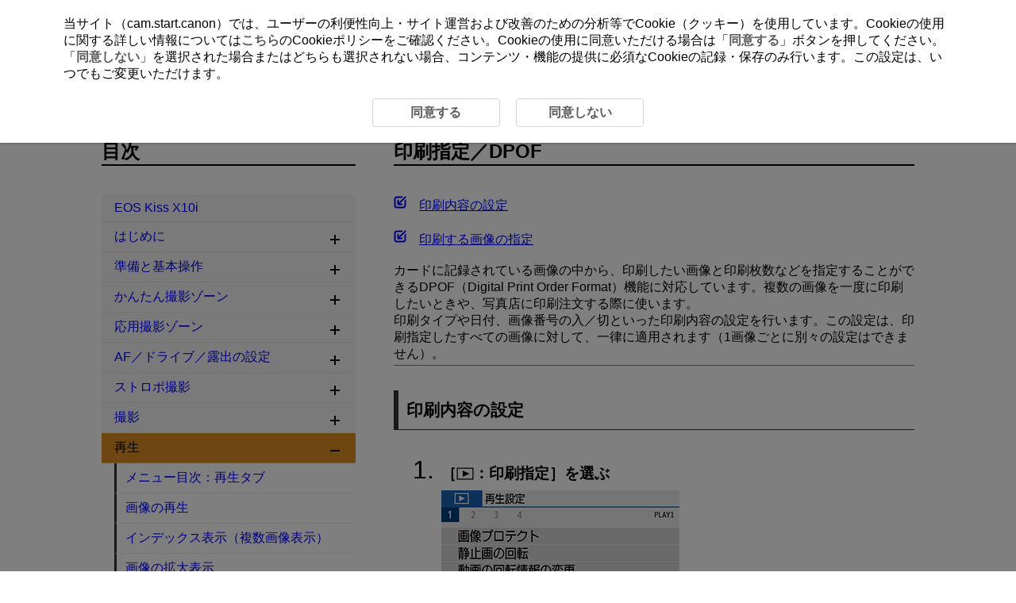

--- FILE ---
content_type: text/html
request_url: https://cam.start.canon/ja/C002/manual/html/UG-07_Playback_0140.html
body_size: 3742
content:
<!DOCTYPE html>
<html lang="ja">
<head>
<!-- Global site tag (gtag.js) - Google Analytics -->
<script async src="https://www.googletagmanager.com/gtag/js?id=UA-145046268-1"></script>
<meta charset="utf-8">
<meta name="viewport" content="width=device-width">
<link rel="stylesheet" type="text/css" href="css/style.css">
<link rel="stylesheet" type="text/css" href="../../../css/cookie_area_style.css">

<script src="../../../../manual-js/import.js"></script>

<script>
	(function(){
		var html = document.getElementsByTagName('html')||[];
		html[0].classList.add('enable-js');
	})();
</script>
<title>キヤノン：製品マニュアル｜EOS Kiss X10i｜印刷指定／DPOF</title>

</head>
<body id="warp">

	<!-- Header -->
	<header>
		<div class="logo">
			<a href="../../index.html"><img src="common/canon_logo.png" alt="Canon"></a>
		</div>

		<!-- Search -->
		<div class="header-menu">
			<ul>
				<li class="search-l">
					<form method="get">
						<div class="search-box">
							<input class="search-input" type="text" id="internal-input-text-l" placeholder="検索">
							<input type="submit" class="search-btn" value="">
						</div>
					</form>
				</li>
			</ul>
			<div class="home-btn hide-js-on show-js-off"><a href="index.html"></a></div>
		</div>

		<!-- DrawerMenu for SP -->
		<div class="drawer-menu">
			<div class="drawer-bg"></div>
			<button type="button" class="drawer-btn">
				<span class="drawer-bar drawer-bar1"></span>
				<span class="drawer-bar drawer-bar2"></span>
				<span class="drawer-bar drawer-bar3"></span>
			</button>
		</div>
	</header>

	<!-- Contents -->
	<div id="contents" class="clearfix">
		<!-- BreadCrumb -->
		<nav>
			<ol class="topic-path">
				<li><a href="index.html">EOS Kiss X10i</a></li>
			</ol>
			<p class="search-num">D026-122</p>
		</nav>

		<!-- Main -->
		<main role="main">
			<section>
				<h1>印刷指定／DPOF</h1>
				<ul class="internal-links">
					<li><a href="#Playback_0140_1" class="Playback_0140_1">印刷内容の設定</a></li>
					<li><a href="#Playback_0140_2" class="Playback_0140_2">印刷する画像の指定</a></li>
				</ul>

				<div class="border-b">
					<p>カードに記録されている画像の中から、印刷したい画像と印刷枚数などを指定することができるDPOF（Digital Print Order Format）機能に対応しています。複数の画像を一度に印刷したいときや、写真店に印刷注文する際に使います。</p>
					<p>印刷タイプや日付、画像番号の入／切といった印刷内容の設定を行います。この設定は、印刷指定したすべての画像に対して、一律に適用されます（1画像ごとに別々の設定はできません）。</p>
				</div>

				<section>
					<h2 id="Playback_0140_1">印刷内容の設定</h2>

					<ol class="step-list">
						<li>
							<p class="step-title">［<img class="print_icon" src="screens/icon_playback.svg" alt="再生">：<span class="ui RSTR_PM_DPF">印刷指定</span>］を選ぶ</p>
							<div class="figure"><img src="screens/UG-07_s0530.png" alt=""></div>
						</li>
						<li>
							<p class="step-title">［<span class="ui RSTR_DPF_SETUP">設定</span>］を選ぶ</p>
							<div class="figure"><img src="screens/UG-07_s0540.png" alt=""></div>
						</li>
						<li>
							<p class="step-title">項目の内容を設定する</p>
							<ul class="discL1">
								<li>［<span class="ui RSTR_DPF_PTYP">印刷タイプ</span>］［<span class="ui RSTR_DPF_DATE">日付</span>］［<span class="ui RSTR_DPF_FNUM">画像番号</span>］の内容を設定します。</li>
							</ul>
							<div class="table-scroll">
							<table>
								<tr>
									<td rowspan="3" class="nowrap"><span class="ui RSTR_DPF_PTYP">印刷タイプ</span></td>
									<td><img class="print_icon" src="screens/icon_print-standard.svg" alt="スタンダード"></td>
									<td class="nowrap"><span class="ui RSTR_DPF_PTYP_STD">スタンダード</span></td>
									<td>用紙1枚に1画像を印刷します。</td>
								</tr>
								<tr>
									<td><img class="print_icon" src="screens/icon_print-index.svg" alt="インデックス"></td>
									<td class="nowrap"><span class="ui RSTR_DPF_PTYP_IDX">インデックス</span></td>
									<td>用紙1枚に縮小画像を複数印刷します。</td>
								</tr>
								<tr>
									<td>
										<p><img class="print_icon" src="screens/icon_print-standard.svg" alt="スタンダード"></p>
										<p><img class="print_icon" src="screens/icon_print-index.svg" alt="インデックス"></p>
									</td>
									<td><span class="ui RSTR_DPF_PTYP_BTH">両方</span></td>
									<td>スタンダードとインデックスの両方を印刷します。</td>
								</tr>
								<tr>
									<td rowspan="2" class="nowrap"><span class="ui RSTR_DPF_DATE">日付</span></td>
									<td><span class="ui RSTR_CMN_ON">入</span></td>
									<td colspan="2" rowspan="2">［<span class="ui RSTR_CMN_ON">入</span>］にすると、撮影画像に記録されている日付情報を入れて印刷します。</td>
								</tr>
								<tr>
									<td><span class="ui RSTR_CMN_OFF">切</span></td>
								</tr>
								<tr>
									<td rowspan="2" class="nowrap"><span class="ui RSTR_DPF_FNUM">画像番号</span></td>
									<td><span class="ui RSTR_CMN_ON">入</span></td>
									<td colspan="2" rowspan="2">［<span class="ui RSTR_CMN_ON">入</span>］にすると、画像番号を付けて印刷します。</td>
								</tr>
								<tr>
									<td><span class="ui RSTR_CMN_OFF">切</span></td>
								</tr>
							</table>
							</div>
						</li>
						<li>
							<p class="step-title">設定を終了する</p>
							<div class="figure"><img src="screens/UG-07_s0550.png" alt=""></div>
							<ul class="discL1">
								<li><span class="icon"><img class="print_icon" src="screens/icon_menu.svg" alt="MENU"></span>ボタンを押します。</li>
								<li>次に印刷指定画面の［<span class="ui RSTR_RM_IMAGE">画像選択</span>］［<span class="ui RSTR_PM_MULTI_SELECT">複数選択</span>］で、印刷する画像を指定します。</li>
							</ul>
						</li>
					</ol>

					<div class="caution-box">
						<p>注意</p>
						<ul>
							<li>画像サイズが大きい画像を［<span class="ui RSTR_DPF_PTYP_IDX">インデックス</span>］［<span class="ui RSTR_DPF_PTYP_BTH">両方</span>］の設定で印刷すると（<a class="link-icon" href="#Playback_0140_1"></a>）、プリンターにより、インデックス印刷が行われないことがあります。そのときは、画像をリサイズしてから（<a class="link-icon" href="UG-07_Playback_0230.html"></a>）インデックス印刷を行ってください。</li>
							<li>［<span class="ui RSTR_DPF_DATE">日付</span>］［<span class="ui RSTR_DPF_FNUM">画像番号</span>］を［<span class="ui RSTR_CMN_ON">入</span>］にしても、印刷タイプの設定やプリンターにより、印刷されないことがあります。</li>
							<li>［<span class="ui RSTR_DPF_PTYP_IDX">インデックス</span>］に設定したときは、［<span class="ui RSTR_DPF_DATE">日付</span>］と［<span class="ui RSTR_DPF_FNUM">画像番号</span>］を同時に［<span class="ui RSTR_CMN_ON">入</span>］にできません。</li>
							<li>印刷するときは、印刷指定を行ったカードを使用してください。画像データだけをカードから抜き出して印刷すると、指定した内容で印刷できません。</li>
							<li>DPOFに対応したプリンターの機種や、写真店の機器により、指定内容が反映されないことがあります。プリンターの場合は、プリンターの使用説明書を参照してください。写真店の場合は、事前にお店に確認してください。</li>
							<li>他のカメラで印刷指定した画像を、このカメラに入れて再度印刷指定しないでください。印刷指定されている内容が、意図せずにすべて書き換えられることがあります。また、画像の種類により、印刷指定できないことがあります。</li>
						</ul>
					</div>

				</section>

				<section>
					<h2 id="Playback_0140_2">印刷する画像の指定</h2>

					<ul class="discL1">
						<li>
							<p class="stc-title"><span class="tm RSTR_RM_IMAGE">画像選択</span></p>
							<div class="figure"><img class="print-w40" src="screens/UG-07_s0560.png" alt=""></div>
							<p>画像を1枚ずつ選んで指定します。</p>
							<p><span class="icon"><img class="print_icon" src="screens/icon_menu.svg" alt="MENU"></span>ボタンを押すと、指定した内容がカードに保存されます。</p>
							<ul class="discL2">
								<li>
									<p class="stc-title"><span class="ui RSTR_DPF_PTYP_STD">スタンダード</span>／<span class="ui RSTR_DPF_PTYP_BTH">両方</span></p>
									<div class="figure">
										<img class="print-w40" src="screens/UG-07_i0070.png" alt="">
										<p>（1）指定枚数</p>
										<p>（2）総指定枚数</p>
									</div>
									<p><span class="icon"><img class="print_icon" src="screens/icon_set.svg" alt="SET"></span>を押すと、表示されている画像が1枚印刷指定されます。続けて<span class="icon"><img class="print_icon" src="screens/icon_sub-dial.svg" alt="サブ電子ダイヤル"></span>を回すと、枚数を最大99枚に設定することができます。</p>
								</li>
								<li>
									<p class="stc-title"><span class="ui RSTR_DPF_PTYP_IDX">インデックス</span></p>
									<div class="figure">
										<img class="print-w40" src="screens/UG-07_i0080.png" alt="">
										<p>（3）チェックマーク</p>
										<p>（4）インデックスマーク</p>
									</div>
									<p><span class="icon"><img class="print_icon" src="screens/icon_set.svg" alt="SET"></span>を押して［<img class="print_icon" src="screens/icon_checkmark.svg" alt="チェック">］を付けた画像が、インデックス印刷用の画像として指定されます。</p>
								</li>
							</ul>
						</li>
						<li>
							<p class="stc-title"><span class="ui RSTR_PM_MULTI_SELECT">複数選択</span></p>
							<ul class="discL2">
								<li>
									<p class="stc-title"><span class="tm RSTR_PM_RANGE_SELECT">範囲指定</span></p>
									<div class="figure"><img class="print-w40" src="screens/UG-07_s0570.png" alt=""></div>
									<p>［<span class="ui RSTR_PM_MULTI_SELECT">複数選択</span>］の［<span class="ui RSTR_PM_RANGE_SELECT">範囲指定</span>］を選びます。始めの画像（始点）と終わりの画像（終点）を選ぶと、始点から終点までの範囲の画像に［<img class="print_icon" src="screens/icon_checkmark.svg" alt="チェック">］が表示され、1画像1枚で印刷指定されます。</p>
								</li>
								<li>
									<p class="stc-title">フォルダ内の全画像</p>
									<p>［<span class="ui RSTR_PRINT_FOLDERALL_SEL">フォルダ内の全画像を指定</span>］を選び、フォルダを選択すると、フォルダ内のすべての画像が、1画像1枚で印刷指定されます。</p>
									<p>［<span class="ui RSTR_PRINT_FOLDERALL_CLR">フォルダ内の全画像指定を解除</span>］を選び、フォルダを選択すると、フォルダ内の印刷指定がすべて解除されます。</p>
								</li>
								<li>
									<p class="stc-title">カード内の全画像</p>
									<p>［<span class="ui RSTR_PRINT_ALLIMAGE_SEL">カード内の全画像を指定</span>］を選ぶと、カードに記録されているすべての画像が、1画像1枚で印刷指定されます。</p>
									<p>［<span class="ui RSTR_PRINT_ALLIMAGE_CLR">カード内の全画像指定を解除</span>］を選ぶと、カード内の印刷指定がすべて解除されます。</p>
								</li>
							</ul>
							<p>［<img class="print_icon" src="screens/icon_playback.svg" alt="再生">：<span class="ui RSTR_PM_SEARCH">画像検索の条件設定</span>］で検索条件が設定されているときは（<a class="link-icon" href="UG-07_Playback_0260.html"></a>）、［<span class="ui RSTR_PM_MULTI_SELECT">複数選択</span>］を選んだときに、表示される内容が［<span class="ui RSTR_PM_SEARCH_ALL_SEL">検索結果の全画像を指定</span>］［<span class="ui RSTR_PM_SEARCH_ALL_CLR">検索結果の全画像の指定解除</span>］に変わります。</p>
							<ul class="discL1">
								<li>
									<p class="stc-title">検索結果の全画像</p>
									<p>［<span class="ui RSTR_PM_SEARCH_ALL_SEL">検索結果の全画像を指定</span>］を選ぶと、検索条件で絞り込まれたすべての画像が、1画像1枚で印刷指定されます。</p>
									<p>［<span class="ui RSTR_PM_SEARCH_ALL_CLR">検索結果の全画像の指定解除</span>］を選ぶと、絞り込まれた画像の印刷指定がすべて解除されます。</p>
								</li>
							</ul>
						</li>
					</ul>

					<div class="caution-box">
						<p>注意</p>
						<ul>
							<li>RAW画像と動画は印刷指定できません。また、［<span class="ui RSTR_PM_MULTI_SELECT">複数選択</span>］でまとめて印刷指定を行っても、RAW画像と動画は指定されません。</li>
							<li>PictBridgeに対応したプリンターで印刷するときは、一度に印刷指定する画像を400画像以下にしてください。それ以上指定すると、すべての画像を印刷できないことがあります。</li>
						</ul>
					</div>

				</section>

			</section>
			<div class="page-nav"></div>
		</main>

		<aside>
			<!-- Menu (import json) -->
			<nav class="toc-menu">
				<p>目次</p>
				<div class="header-menu search-s">
					<ul>
						<li>
							<form method="get">
								<div class="search-box">
									<input class="search-input" type="text" id="internal-input-text-s" placeholder="検索">
									<input type="submit" class="search-btn" value="">
								</div>
							</form>
						</li>
					</ul>
				</div>
				<ul class="acc-menu"></ul>
			</nav>
		</aside>
	</div>

	<!-- Footer -->
	<footer>
		<p id="page-top"><a href="#warp"><img src="common/icon_page-top.svg" alt="ページ上部へ"></a></p>
		<!-- BreadCrumb -->
		<nav class="bottom">
			<ol class="topic-path">
				<li><a href="index.html">EOS Kiss X10i</a></li>
			</ol>
		</nav>
		<div id="globalLinks">
			<p><a id="linkTerms" class="LinkText" href="../../../terms/index.html" target="_blank">このサイトについて</a></p>
			<p><a id="linkCookiePrivacy" class="LinkText" href="../../../cookie-info/index.html" target="_blank">クッキーポリシー</a></p>
		</div>
		<p class="copyright">&copy; CANON INC. 2020</p>
	</footer>
					</body>
</html>


--- FILE ---
content_type: image/svg+xml
request_url: https://cam.start.canon/ja/C002/manual/html/screens/icon_checkmark.svg
body_size: 548
content:
<svg id="レイヤー_1" data-name="レイヤー 1" xmlns="http://www.w3.org/2000/svg" width="14" height="16" viewBox="0 0 14 16">
  <defs>
    <style>
      .cls-1 {
        fill: none;
      }
    </style>
  </defs>
  <title>icon_checkmark</title>
  <path d="M1.35,7a1.49,1.49,0,0,1,.53-0.1A1.28,1.28,0,0,1,3,7.57l2.22,3.87a0.73,0.73,0,0,0,.57.47,0.8,0.8,0,0,0,.65-0.6q0.18-.43,2.68-4.87t2.62-4.62A3.27,3.27,0,0,1,12.88.5c0.13,0,.2.09,0.2,0.27a1.36,1.36,0,0,1-.15.53l-0.3.62q-2.47,6-5.3,12.9a1,1,0,0,1-1,.68,1.55,1.55,0,0,1-1.22-.83L2.9,11.45A30.7,30.7,0,0,1,1.06,8.7,1.92,1.92,0,0,1,.92,8,1.32,1.32,0,0,1,1.35,7Z"/>
  <rect class="cls-1" width="14" height="16"/>
</svg>


--- FILE ---
content_type: application/x-javascript
request_url: https://cam.start.canon/ja/js/gtag.js
body_size: 749
content:
$(function () {

	TOP_COMMON.gtag();

	if(!($('#cookieAreaBase').length) && !location.href.match("cookie-info")){

		var dir;
		location.href.match("terms")?dir = "../":dir = "../../../";

		$('body').append('<div id="cookieAreaBase"><div id="cookieArea" class="cookieStatement"><p>当サイト（cam.start.canon）では、ユーザーの利便性向上・サイト運営および改善のための分析等でCookie（クッキー）を使用しています。Cookieの使用に関する詳しい情報については<a href="' + dir + 'cookie-info/index.html" target="_blank">こちら</a>のCookieポリシーをご確認ください。Cookieの使用に同意いただける場合は「<a class="cookie_accept">同意する</a>」ボタンを押してください。「<a class="cookie_rjection">同意しない</a>」を選択された場合またはどちらも選択されない場合、コンテンツ・機能の提供に必須なCookieの記録・保存のみ行います。この設定は、いつでもご変更いただけます。</p><div class="cookieStatementBtn"><a class="cookie_accept">同意する</a><a class="cookie_rjection">同意しない</a></div></div></div>');
	}

	if (!TOP_COMMON.cookie.check() && !location.href.match("cookie-info")) {
		TOP_COMMON.cookie.showModal();
	} else {

		//クッキーポリシーページのみ現在値をアクティブにする
		if(TOP_COMMON.cookie.get("user_accepts_cookies") == "true") {
			$('.cookie_accept').addClass("Selected");
		} else {
			$('.cookie_rjection').addClass("Selected");
		}

		TOP_COMMON.cookie.setClickAccept();
		TOP_COMMON.cookie.setClickRjection();
	}
	
});

--- FILE ---
content_type: image/svg+xml
request_url: https://cam.start.canon/ja/C002/manual/html/screens/icon_menu.svg
body_size: 728
content:
<svg id="レイヤー_1" data-name="レイヤー 1" xmlns="http://www.w3.org/2000/svg" width="42" height="16" viewBox="0 0 42 16">
  <defs>
    <style>
      .cls-1 {
        fill: none;
      }
    </style>
  </defs>
  <title>icon_menu</title>
  <path d="M12.78,15.25H11.19V2.48h0L7.48,15.25H5.93L2.25,2.48h0V15.25H0.63V0.5H3.26L6.74,12.78,10.15,0.5h2.63V15.25Zm7.83,0h-6.2V0.5h6.2V2.35H16V6.68h4.22V8.54H16v4.89h4.61v1.82Zm10.27,0h-2l-5-12.14h0V15.25H22.2V0.5h2.16l4.91,11.89h0V0.5h1.59V15.25Zm10.5-6.1a8.27,8.27,0,0,1-1.12,4.73,4,4,0,0,1-6.38,0,8.27,8.27,0,0,1-1.12-4.73V0.5h1.59V8.89a13.07,13.07,0,0,0,.13,1.95,5.09,5.09,0,0,0,.45,1.52,2.47,2.47,0,0,0,.84,1,2.3,2.3,0,0,0,1.3.34,2.27,2.27,0,0,0,1.28-.34,2.48,2.48,0,0,0,.84-1,5.31,5.31,0,0,0,.46-1.52,12.29,12.29,0,0,0,.14-1.95V0.5h1.59V9.16Z"/>
  <rect class="cls-1" width="42" height="16"/>
</svg>


--- FILE ---
content_type: image/svg+xml
request_url: https://cam.start.canon/ja/C002/manual/html/screens/icon_print-index.svg
body_size: 687
content:
<svg id="icon" xmlns="http://www.w3.org/2000/svg" width="19" height="16" viewBox="0 0 19 16">
  <defs>
    <style>
      .cls-1 {
        fill: none;
      }
    </style>
  </defs>
  <title>icon_print_index</title>
  <g>
    <g>
      <rect x="2.5" y="2.5" width="3.5" height="2.5"/>
      <rect x="7" y="2.5" width="3.5" height="2.5"/>
      <rect x="11.5" y="2.5" width="3.5" height="2.5"/>
      <rect x="2.5" y="6" width="3.5" height="2.5"/>
      <rect x="7" y="6" width="3.5" height="2.5"/>
      <rect x="11.5" y="6" width="3.5" height="2.5"/>
      <rect x="2.5" y="9.5" width="3.5" height="2.5"/>
      <rect x="7" y="9.5" width="3.5" height="2.5"/>
    </g>
    <path d="M17,2V.5H.5V14H2v1.5H18.5V2ZM1.5,13V1.5H16v8H12.5V13Z"/>
  </g>
  <rect class="cls-1" width="19" height="16"/>
</svg>


--- FILE ---
content_type: image/svg+xml
request_url: https://cam.start.canon/ja/C002/manual/html/screens/icon_playback.svg
body_size: 281
content:
<svg id="レイヤー_1" data-name="レイヤー 1" xmlns="http://www.w3.org/2000/svg" width="22" height="16" viewBox="0 0 22 16">
  <defs>
    <style>
      .cls-1 {
        fill: none;
      }
    </style>
  </defs>
  <title>icon_playback</title>
  <path d="M21.44,15.5H0.56V0.5H21.44v15Zm-1.29-1.29V1.81H1.87v12.4H20.15ZM16.55,8L8.07,11.92V4.1Z"/>
  <rect class="cls-1" width="22" height="16"/>
</svg>


--- FILE ---
content_type: image/svg+xml
request_url: https://cam.start.canon/ja/C002/manual/html/screens/icon_sub-dial.svg
body_size: 696
content:
<svg id="レイヤー_1" data-name="レイヤー 1" xmlns="http://www.w3.org/2000/svg" width="16" height="16" viewBox="0 0 16 16">
  <defs>
    <style>
      .cls-1 {
        fill: none;
      }
    </style>
  </defs>
  <title>icon_sub-dial</title>
  <path d="M15.5,8a7.23,7.23,0,0,1-.59,2.91,7.53,7.53,0,0,1-4,4A7.22,7.22,0,0,1,8,15.5a7.27,7.27,0,0,1-2.92-.59A7.68,7.68,0,0,1,2.7,13.3a7.55,7.55,0,0,1-1.61-2.38A7.25,7.25,0,0,1,.5,8,7.3,7.3,0,0,1,1.09,5.1a7.58,7.58,0,0,1,4-4A7.27,7.27,0,0,1,8,.5a7.22,7.22,0,0,1,2.91.59A7.53,7.53,0,0,1,13.3,2.7,7.67,7.67,0,0,1,14.91,5.1,7.28,7.28,0,0,1,15.5,8Zm-0.64.14H12.41V7.83h2.45a7,7,0,0,0-.13-1.19,6.36,6.36,0,0,0-.33-1.1l-2.27.92L12,6.17l2.27-.92a6.93,6.93,0,0,0-1.38-2L11.17,5l-0.23-.23L12.68,3a6.64,6.64,0,0,0-2-1.3L9.77,4l-0.3-.11,0.94-2.27a6.74,6.74,0,0,0-1.09-.3,7.2,7.2,0,0,0-1.15-.12V3.59H7.85V1.17a7.11,7.11,0,0,0-1.24.14,7.62,7.62,0,0,0-1.16.33L6.38,3.89,6.09,4,5.17,1.77a6.47,6.47,0,0,0-1,.57,8,8,0,0,0-.89.72L5,4.77,4.77,5,3,3.29a6.14,6.14,0,0,0-.74.9,6.33,6.33,0,0,0-.57,1.05L4,6.17l-0.12.3L1.62,5.55a6.55,6.55,0,0,0-.47,2.29H3.59V8.15H1.15a6.75,6.75,0,0,0,.14,1.2,7.12,7.12,0,0,0,.33,1.13l2.24-.94L4,9.85l-2.26.92A6.16,6.16,0,0,0,3,12.65L4.7,11,4.92,11.2l-1.71,1.7a8.35,8.35,0,0,0,.92.74,6.78,6.78,0,0,0,1,.59L6.09,12l0.3,0.12L5.45,14.36a6.41,6.41,0,0,0,2.39.48V12.41H8.17v2.44a7.2,7.2,0,0,0,1.15-.12,6.62,6.62,0,0,0,1.09-.3L9.47,12.17,9.77,12,10.7,14.3a6.32,6.32,0,0,0,2-1.36L11,11.24,11.24,11,13,12.73a6.45,6.45,0,0,0,1.33-2L12,9.85l0.12-.3,2.27,0.94a6.73,6.73,0,0,0,.33-1.13A7.24,7.24,0,0,0,14.86,8.15Z"/>
  <rect class="cls-1" width="16" height="16"/>
</svg>


--- FILE ---
content_type: image/svg+xml
request_url: https://cam.start.canon/ja/C002/manual/html/screens/icon_print-standard.svg
body_size: 215
content:
<svg id="icon" xmlns="http://www.w3.org/2000/svg" width="19" height="16" viewBox="0 0 19 16">
  <defs>
    <style>
      .cls-1 {
        fill: none;
      }
    </style>
  </defs>
  <title>icon_print_standard</title>
  <path d="M17,2V.5H.5V14H2v1.5H18.5V2ZM1.5,13V1.5H16v8H12.5V13Z"/>
  <rect class="cls-1" width="19" height="16"/>
</svg>


--- FILE ---
content_type: image/svg+xml
request_url: https://cam.start.canon/ja/C002/manual/html/common/icon_caution.svg
body_size: 783
content:
<svg id="レイヤー_1" data-name="レイヤー 1" xmlns="http://www.w3.org/2000/svg" width="16" height="16" viewBox="0 0 16 16">
  <defs>
    <style>
      .cls-1 {
        fill: none;
      }

      .cls-2 {
        fill: #fff;
      }
    </style>
  </defs>
  <title>icon_caution</title>
  <rect class="cls-1" width="16" height="16"/>
  <g>
    <g>
      <polygon class="cls-2" points="5 15.3 2.8 13.2 0.8 11 0.8 5 2.8 2.8 5 0.8 11 0.8 13.2 2.8 15.3 5 15.3 11 13.2 13.2 11 15.3 5 15.3"/>
      <path d="M10.9,0.9l2.1,2,2.1,2.2v5.8l-2,2.1-2.2,2.1H5.1L3,13.1,0.9,10.9V5.1L2.9,3,5.1,0.9h5.8m0.2-.4H4.9L2.7,2.7,0.5,4.9v6.2l2.2,2.3L5,15.6h6.2l2.3-2.2,2.2-2.3V4.9L13.5,2.6,11.1,0.5h0Z"/>
    </g>
    <circle cx="8" cy="13.3" r="1.5"/>
    <path d="M8,10.6A1.18,1.18,0,0,0,9.1,9.5C9.3,7.7,9.6,4.8,9.8,3A1.71,1.71,0,0,0,8,1.3,1.58,1.58,0,0,0,6.3,3C6.5,4.8,6.8,7.7,7,9.5A1,1,0,0,0,8,10.6Z"/>
  </g>
</svg>
